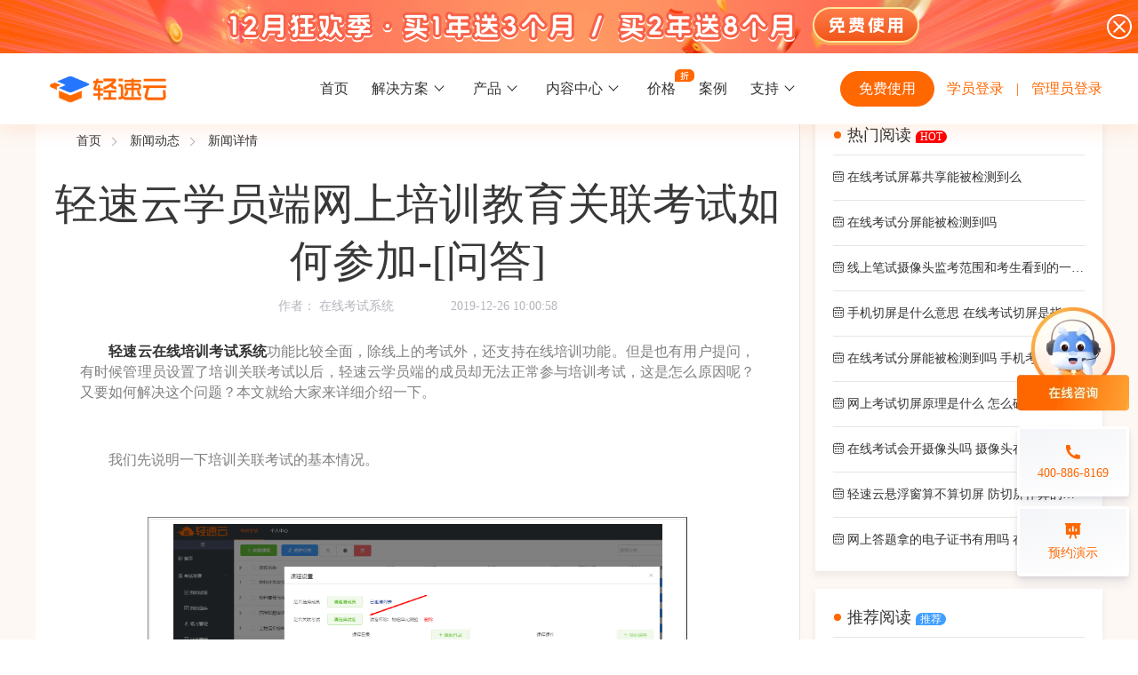

--- FILE ---
content_type: text/html;charset=UTF-8
request_url: http://www.qingsuyun.com/news/452/
body_size: 11762
content:
<!DOCTYPE html>
<html>

<head>
  <meta charset="utf-8" />
  <meta http-equiv="X-UA-Compatible" content="IE=edge">
  <title>轻速云学员端网上培训教育关联考试如何参加-[问答]-轻速云</title>

  <meta name="viewport" content="width=device-width, initial-scale=1">
  
    <script>
        var _hmt = _hmt || [];
        (function() {
            var hm = document.createElement("script");
            hm.src = "https://hm.baidu.com/hm.js?ce8a8589c3d302197eb6e27d9b86f333";
            var s = document.getElementsByTagName("script")[0];
            s.parentNode.insertBefore(hm, s);
        })();
    </script>
    <!-- Google tag (gtag.js) -->
    <script async src="https://www.googletagmanager.com/gtag/js?id=G-6BZNDC4STV"></script>
    <script>
        window.dataLayer = window.dataLayer || [];
        function gtag(){dataLayer.push(arguments);}
        gtag('js', new Date());

        gtag('config', 'G-6BZNDC4STV');
    </script>
    <link rel="shortcut icon" href="/favicon.ico?v=1" type="image/x-icon">
    <link rel="stylesheet" href="/js/swiper.min.css">
    <link rel="stylesheet" type="text/css" media="screen" href="/iconfont/iconfont.css?v=16324819372" />
    <link rel="stylesheet" type="text/css" media="screen" href="/iconfont2/iconfont.css?v=1611911272" />
    <link rel="stylesheet" type="text/css" media="screen" href="/css/main.css?v=16321281123781" />
    <link rel="stylesheet" type="text/css" media="screen" href="/css/public.css?v=16112121132" />
    <link rel="stylesheet" type="text/css" media="screen" href="/css/homepage.css?v=144111384" />

  <link rel="stylesheet" type="text/css" media="screen" href="/css/news.css?v=163221198646937" />
</head>

<body class="public-dark-navigation-top">
  
  <!--  营销  -->
  <div class="marketing">
    <div class="marketing_content">
      <div class="marketing_font"></div>
      <div class="marketing_button" onclick="goLogin()"></div>
      <div class="marketing_close" onclick="closeMarketing()">
      </div>
    </div>
  </div>
  <div class="navigation-top box-shadow">
    <!--    提示-->
    <div id="publicWarning">
      <div class="tips"><i class="iconfont icon-tishi"></i>即将上线，敬请期待</div>
    </div>
    <!--    PC端-->
    <div class="show-computer dark-style">
      <div class="nav-container">
<!--        https://www.qingsuyun.com/-->
        <a href="/" title="轻速云 - 更好的在线考试系统和培训系统云平台">
          <div class="left"></div>
        </a>
        <div class="logo-wxwork">
          <img src="/images/wxWorkLogo.png" width="110" height="20" alt="企业微信服务商">
        </div>
        <div class="nav-center">
          <ul class="navigation-list">
            <li><a href="/">首页</a></li>
            <li>
            <span class="sus-sup">
              <span class="suspension-hover"></span>
              <span class="suspension">解决方案<i class="piece"></i></span>
              <div class="sus-sub sus-sub-tip texd">
                <div class="main-data">
                  <div class="each">
                    <div class="title">场景解决方案</div>
                    <div class="list">
                      <ul>
                        <li class="icon-dark-purple" data-href="/solution/offline-train/">
                          <img src="/images/solutions/icon/ic-xianxiakaoshi.png">
                          <div class="tip">
                            <div>线下考试</div>
                            <div>期中/期末考试、集中培训考试</div>
                          </div>
                        </li>
                        <li class="icon-dark-purple" data-href="/solution/recruit-exam/">
                          <img width="22px" src="/images/solutions/icon/ic-zhaiopingkaoshi.png">
                          <div class="tip">
                            <div>招聘考试</div>
                            <div>在线笔试、大型校招、社招</div>
                          </div>
                        </li>
                        <li class="icon-dark-purple" data-href="/solution/identify-exam/">
                          <img width="22px" src="/images/solutions/icon/ic-renzheng.png">
                          <div class="tip">
                            <div>认证考试</div>
                            <div>岗位认证、职业资格认证、技能考核认证</div>
                          </div>
                        </li>
                        <li class="icon-dark-purple" data-href="/solution/test-exam/">
                          <img width="22px" src="/images/solutions/icon/ic-ceyan.png">
                          <div class="tip">
                            <div>考试测验</div>
                            <div>学生测验、员工考核、培训考试</div>
                          </div>
                        </li>
<!--                        <li class="icon-blue" data-href="/solution/peixunxuexi/">-->
<!--                          <i class="iconfont icon-peixunxuexi1"></i>-->
<!--                          <div class="tip">-->
<!--                            <div>培训学习</div>-->
<!--                            <div>降低培训学习成本、随时随地学习</div>-->
<!--                          </div>-->
<!--                        </li>-->
<!--                        <li class="icon-dark-purple" data-href="/solution/zhishijingsai/">-->
<!--                          <i class="iconfont icon-zhishijingsai"></i>-->
<!--                          <div class="tip">-->
<!--                            <div>知识竞赛</div>-->
<!--                            <div>校内、技能、党政类线上知识竞赛</div>-->
<!--                          </div>-->
<!--                        </li>-->
                      </ul>
                      <ul>
                        <li class="icon-dark-purple" data-href="/solution/entry-train/">
                          <img width="22px" src="/images/solutions/icon/ic-xingyuangong.png">
                          <div class="tip">
                            <div>新员工培训</div>
                            <div>搭建新员工入职培训体系</div>
                          </div>
                        </li>
                        <li class="icon-dark-purple" data-href="/solution/duty-train/">
                          <img width="22px" src="/images/solutions/icon/ic-gagnnwei.png">
                          <div class="tip">
                            <div>岗位培训</div>
                            <div>岗位学习地图、人才培养</div>
                          </div>
                        </li>
                        <li class="icon-dark-purple" data-href="/solution/knowledge-shop/">
                          <img width="22px" src="/images/solutions/icon/ic-zhishidianpu.png">
                          <div class="tip">
                            <div>知识店铺</div>
                            <div>搭建专属知识店铺、实现知识变现</div>
                          </div>
                        </li>
                        <li class="icon-dark-purple" data-href="/solution/brush-exercises/">
                          <img width="22px" src="/images/solutions/icon/ic-shuati.png">
                          <div class="tip">
                            <div>刷题练习</div>
                            <div>题库刷题、每日一练、打卡练习</div>
                          </div>
                        </li>
<!--                        <li class="icon-cyan" data-href="/solution/mianshizhaopin/">-->
<!--                          <i class="iconfont icon-mianshizhaopin"></i>-->
<!--                          <div class="tip">-->
<!--                            <div>面试招聘</div>-->
<!--                            <div>线上考试测评检验应聘者能力素养</div>-->
<!--                          </div>-->
<!--                        </li>-->
                      </ul>
                      <ul>
                        <li class="icon-dark-purple" data-href="/solution/knowledge-competition/">
                          <img width="22px" src="/images/solutions/icon/ic-zhishijingsai.png">
                          <div class="tip">
                            <div>知识竞赛</div>
                            <div>党建活动、安全生产活动、协会竟赛</div>
                          </div>
                        </li>
                        <li class="icon-purple" data-href="/solution/final-exam/">
                          <img width="22px" src="/images/solutions/icon/ic-qimokaoshi.png">
                          <div class="tip">
                            <div>期末考试</div>
                            <div>在线考试考核提高考试管理效率</div>
                          </div>
                        </li>
                        <li class="icon-red" data-href="/solution/net-education/">
                          <img width="22px" src="/images/solutions/icon/ic-wangkejioayu.png">
                          <div class="tip">
                            <div>网课教育</div>
                            <div>直播打卡学习等功能让网课教育更灵活</div>
                          </div>
                        </li>
                        <li class="icon-green" data-href="/solution/enterprise-meeting/">
                          <img width="22px" src="/images/solutions/icon/ic-qiyenianhui.png">
                          <div class="tip">
                            <div>企业年会</div>
                            <div>组织企业年会闯关答题赢红包活动</div>
                          </div>
                        </li>
                      </ul>
                    </div>
                  </div>
                  <div class="each">
                    <div class="title">行业解决方案</div>
                    <div class="list">
                      <ul>
                        <li class="icon-dark-purple" data-href="/solution/school-colleges/">
                          <img width="22px" src="/images/solutions/icon/ic-xuexiao.png">
                          <div class="tip">
                            <div>学校高校</div>
                            <div>大规模在线考试解决方案</div>
                          </div>
                        </li>
                        <li class="icon-dark-purple" data-href="/solution/make-industry/">
                          <img width="22px" src="/images/solutions/icon/ic-zhizao.png">
                          <div class="tip">
                            <div>制造行业</div>
                            <div>员工培训体系解决方案</div>
                          </div>
                        </li>
                        <li class="icon-dark-purple" data-href="/solution/retail-industry/">
                          <img width="22px" src="/images/solutions/icon/ic-lingshou.png">
                          <div class="tip">
                            <div>零售行业</div>
                            <div>岗位人才培养解决方案</div>
                          </div>
                        </li>
                        <li class="icon-dark-purple" data-href="/solution/finance-industry/">
                          <img width="22px" src="/images/solutions/icon/ic-jingrong.png">
                          <div class="tip">
                            <div>金融行业</div>
                            <div>专业技能培训解决方案</div>
                          </div>
                        </li>
                      </ul>
<!--                      <ul>-->
<!--                        <li class="icon-blue" data-href="/solution/jiaoyujigou/">-->
<!--                          <i class="iconfont icon-jiaoyujigou"></i>-->
<!--                          <div class="tip">-->
<!--                            <div>教育机构</div>-->
<!--                            <div>全方位的教育机构行业解决方案 </div>-->
<!--                          </div>-->
<!--                        </li>-->
<!--                        <li class="icon-yellow" data-href="/solution/zhengfubumen/">-->
<!--                          <i class="iconfont icon-zhengfubumen"></i>-->
<!--                          <div class="tip">-->
<!--                            <div>政府部门</div>-->
<!--                            <div>安全稳定的政府单位行业解决方案</div>-->
<!--                          </div>-->
<!--                        </li>-->
<!--                        <li class="icon-dark-purple" data-href="/solution/jianzhujiancai/">-->
<!--                          <i class="iconfont icon-jianzhujiancai"></i>-->
<!--                          <div class="tip">-->
<!--                            <div>建筑建材</div>-->
<!--                            <div>高效学习的建筑建材行业解决方案</div>-->
<!--                          </div>-->
<!--                        </li>-->
<!--                      </ul>-->
<!--                      <ul>-->
<!--                        <li class="icon-red" data-href="/solution/baoxianjinrong/">-->
<!--                          <i class="iconfont icon-baoxianjinrong"></i>-->
<!--                          <div class="tip">-->
<!--                            <div>保险金融</div>-->
<!--                            <div>更智能的保险金融行业解决方案</div>-->
<!--                          </div>-->
<!--                        </li>-->
<!--                        <li class="icon-light-blue" data-href="/solution/canyinxiaoshou/">-->
<!--                          <i class="iconfont icon-canyinxiaoshou"></i>-->
<!--                          <div class="tip">-->
<!--                            <div>餐饮销售</div>-->
<!--                            <div>易于管理的餐饮销售行业解决方案</div>-->
<!--                          </div>-->
<!--                        </li>-->
<!--                        <li class="icon-green" data-href="/solution/yiyaoyiliao/">-->
<!--                          <i class="iconfont icon-yiyaoyiliao"></i>-->
<!--                          <div class="tip">-->
<!--                            <div>医药医疗</div>-->
<!--                            <div>更多样化的医药医疗行业解决方案</div>-->
<!--                          </div>-->
<!--                        </li>-->
<!--                      </ul>-->
                    </div>
                  </div>
                </div>
              </div>
            </span>
            </li>
            <li>
            <span class="sus-sup">
              <span class="suspension-hover"></span>
              <span class="suspension">产品<i class="piece"></i></span>
              <div class="sus-sub">
                <div class="main-data">
                  <div class="each">
                    <div class="title">在线考试</div>
                    <div class="list">
                      <ul>
                        <li class="icon-pink" data-href="/examination/"><i class="iconfont icon-zaixiankaoshixitong"></i>在线考试系统</li>
                        <li class="icon-yellow" data-href="/cheat/"><i class="iconfont icon-zhinengfangzuobi"></i>智能防作弊</li>
                        <li class="icon-red" data-href="/invigilate/"><i class="iconfont icon-zhinengjiankaozhongxin"></i>智能监考中心</li>
                        <li class="icon-green" data-href="/markpaper/"><i class="iconfont icon-yuejuanzhongxin"></i>阅卷中心</li>
                        <li class="icon-purple" data-href="/admission/"><i class="iconfont icon-zhunkaozhengguanli"></i>准考证管理</li>
                        <li class="icon-dark-purple" data-href="/certificate/"><i class="iconfont icon-dianzizhengshu"></i>电子证书</li>
                        <li class="icon-light-blue" data-href="/depot/"><i class="iconfont icon-tikuxitong"></i>题库系统</li>
                        <li class="icon-cyan" data-href="/statistics/"><i class="iconfont icon-tongjifenxi"></i>统计分析</li>
                    </ul>
                    <ul>
                      <!--                      <li class="icon-pink"><i class="iconfont icon-suitangjiance"></i>随堂检测</li>-->
<!--                      <li class="icon-light-blue"><i class="iconfont icon-yingjianzhichi"></i>硬件支持</li>-->
                    </ul>
                    </div>
                  </div>
                  <div class="each">
                    <div class="title">线上培训</div>
                    <div class="list">
                      <ul>
                      <li class="icon-cyan" data-href="/train/"><i class="iconfont icon-zaixianpeixunxitong"></i>在线培训系统</li>
                      <li class="icon-blue" data-href="/map/"><i class="iconfont icon-xuexiditu"></i>学习地图</li>
<!--                      <li class="icon-red"><i class="iconfont icon-xianshangzhibo"></i>线上直播</li>-->
                      <li class="icon-purple" data-href="/knowledge/"><i class="iconfont icon-zhishifufei"></i>知识付费</li>
                      <li class="icon-dark-purple" data-href="/interaction/"><i class="iconfont icon-hudongshequ"></i>互动社区</li>
                      <!-- <li class="icon-green"><i class="iconfont icon-kechengshangcheng"></i>课程商城</li> -->
                    </ul>
                    </div>
                  </div>
                  <div class="each">
                    <div class="title">线下培训</div>
                    <div class="list">
                      <ul>
                      <li class="icon-purple" data-href="/offline/"><i class="iconfont icon-xianxiapeixunban"></i>线下培训班</li>
                      <li class="icon-pink" data-href="/enroll/"><i class="iconfont icon-baomingguanli"></i>报名管理系统</li>
                      <li class="icon-yellow" data-href="/punctual/"><i class="iconfont icon-qiandaoguanli"></i>签到系统</li>
                      <li class="icon-red" data-href="/questionnaire/"><i class="iconfont icon-wenjuanxitong"></i>问卷系统</li>
                    </ul>
                    </div>
                  </div>
                  <div class="each">
                    <div class="title">更多功能</div>
                    <div class="list">
                      <ul>
                        <li class="icon-dark-purple" data-href="/interest/"><i class="iconfont icon-quweihuaPKdati"></i>趣味化PK答题</li>
                        <li class="icon-green" data-href="/interact/"><i class="iconfont icon-hudongdati"></i>互动答题</li>
                        <li class="icon-pink" data-href="/integral/"><i class="iconfont icon-jifenshangcheng"></i>积分商城</li>
<!--                      <li class="icon-light-blue"><i class="iconfont icon-huodongguanli"></i>活动管理</li>-->

                        <li class="icon-blue" data-href="/individualization/"><i class="iconfont icon-gexinghuashezhi"></i>个性化设置</li>
                        <li class="icon-blue" data-href="/daily/"><i class="iconfont icon-meiriyilian"></i>每日一练</li>
                        <li class="icon-red" data-href="/learning/"><i class="iconfont icon-dakaxuexi"></i>打卡学习</li>
                        <li class="icon-green" data-href="/practice/"><i class="iconfont icon-lianxiceping"></i>练习测评</li>
                        <li class="icon-orange" data-href="/answer/"><i class="iconfont icon-zaixiandatixitong"></i>在线答题系统</li>
                    </ul>
                    </div>
                  </div>
                  <div class="each">
                    <div class="title">第三方平台</div>
                    <div class="list">
                      <ul>
                      <li class="icon-blue" data-href="/enterprise/"><i class="iconfont icon-qiyeweixin"></i>企业微信</li>
                      <li class="icon-light-blue" data-href="/ding-talk/"><i class="iconfont icon-dingding"></i>钉钉</li>
                      <li class="icon-green" data-href="/future-talk/"><i class="iconfont icon-feishu1"></i>飞书</li>
                    </ul>
                    </div>
                  </div>
                </div>
              </div>
            </span>
            </li>
            <li>
            <span class="sus-sup matter-center">
              <span class="suspension-hover"></span>
              <span class="suspension">内容中心<i class="piece"></i></span>
              <div class="sus-sub substance-center">
                <div class="main-data">
                  <div class="each">
                    <div class="list">
                      <ul>
                        <li class="col1" data-href="/course-list/">
                          <div class="tip">
                            <div class="tip-top">课程商城</div>
                            <div class="tip-bottom">精选优课助力学习</div>
                          </div>
                        </li>
                      </ul>
                      <!--                      <ul>-->
                      <!--                        <li class="col2" data-href="/teacher-list/">-->
                      <!--                          <div class="tip">-->
                      <!--                            <div class="tip-top">讲师中心</div>-->
                      <!--                            <div class="tip-bottom">各类名师专项指导</div>-->
                      <!--                          </div>-->
                      <!--                        </li>-->
                      <!--                      </ul>-->
                      <ul>
                        <li class="col3" data-href="/lib/">
                          <div class="tip">
                            <div class="tip-top">题库中心</div>
                            <div class="tip-bottom">千道好题供您挑选</div>
                          </div>
                        </li>
                      </ul>
                    </div>
                  </div>
                </div>
              </div>
            </span>
            </li>
            <li>
              <a href="/price/">价格</a>
              <div class="discount_icon"></div>
            </li>
            <li><a href="/primecase/">案例</a></li>
            <li>
            <span class="sus-sup">
              <span class="suspension-hover"></span>
              <span class="suspension">支持<i class="piece"></i></span>
              <div class="sus-sub sus-sub-tip sus-sub-tip2">
                <div class="main-data">
                  <div class="each">
                    <div class="title">支持</div>
                    <div class="list">
                      <ul>
                      <li class="icon-blue" data-href="/news/">
                        <i class="iconfont icon-xinwendongtai1"></i>
                        <div class="tip">
                          <div>新闻动态</div>
                          <div>了解轻速云培训考试系统新闻资讯和公司动态</div>
                        </div>
                      </li>
                      <li class="icon-cyan" data-href="https://www.qingsuyun.com/docs/" data-blank="blank">
                        <i class="iconfont icon-bangzhu"></i>
                        <div class="tip">
                          <div>帮助中心</div>
                          <div>全面了解轻速云的使用方法和技巧</div>
                        </div>
                      </li>
                    </ul>
                    <ul>
                      <li class="icon-red" data-href="https://www.qingsuyun.com/docs/help/" data-blank="blank">
                        <i class="iconfont icon-kuaisurumen"></i>
                        <div class="tip">
                          <div>快速入门</div>
                          <div>快速掌握轻速云组织培训考试的流程</div>
                        </div>
                      </li>
                      <li class="icon-dark-purple" data-href="/serious-exam/">
                        <i class="iconfont iconfont2 icon-ic-kehuduan"></i>
                        <div class="tip">
                          <div>考试客户端下载</div>
                          <div>下载严肃考试专用客户端</div>
                        </div>
                      </li>
                    </ul>
                    <ul>
                      <li class="icon-dark-purple" data-href="https://www.qingsuyun.com/docs/other/administrator.html" data-blank="blank">
                        <i class="iconfont iconfont2 icon-changjianwenti"></i>
                        <div class="tip">
                          <div>常见问题</div>
                          <div>一些用户常见的使用问题</div>
                        </div>
                      </li>
                      <li class="icon-purple" data-href="/aboutus/">
                        <i class="iconfont icon-guanyuwomen1"></i>
                        <div class="tip">
                          <div>关于我们</div>
                          <div>轻速云科技简介、核心价值观和发展历程</div>
                        </div>
                      </li>
                    </ul>
                    <ul>
                      <li class="icon-orange" data-href="https://www.qingsuyun.com/docs/api/" data-blank="blank">
                        <i class="iconfont icon-kaifangpingtai"></i>
                        <div class="tip">
                          <div>开放平台</div>
                          <div>开放平台接口API调用文档说明</div>
                        </div>
                      </li>
                    </ul>
                    </div>
                  </div>
                </div>
              </div>
            </span>
            </li>
          </ul>
        </div>
        <div class="right">
          <a class="button button-normal" href="https://www.qingsuyun.com/site/regist" target="_blank" rel="nofollow">免费使用</a>
          <a class="login login-pc" href="https://www.qingsuyun.com/h5/p/login" target="_blank" rel="nofollow">学员登录</a>
          <span class="split">|</span>
          <a class="login login-pc" href="https://www.qingsuyun.com/site/login" target="_blank" rel="nofollow">管理员登录</a>
<!--          <span class="login login-pc">-->
<!--            登录-->
<!--            <div class="login-popover">-->
<!--              <a href="https://www.qingsuyun.com/site/login" target="_blank" rel="nofollow">我是管理员</a>-->
<!--              <a href="https://www.qingsuyun.com/h5/p/login" target="_blank" rel="nofollow">我是学员</a>-->
<!--            </div>-->
<!--          </span>-->
        </div>
      </div>
    </div>
    <!--    移动端-->
    <div class="show-mobile">
      <div class="mobile-logo">
        <a href="/" title="轻速云 - 更好的在线考试系统和培训系统云平台">
          <img class="logo-pic" src="/images/logo.png" alt="LOGO">
        </a>
        <div class="logo-wxwork-mobile">
          <img src="/images/wxWorkLogo.png" width="110" height="20" alt="企业微信服务商">
        </div>
      </div>
      <!--      展开导航按钮-->
      <div id="openWindow" onclick="showWindow(1)">
        <i class="iconfont icon-nav"></i>
      </div>
      <!--      关闭按钮-->
      <div id="closeWindow" onclick="showWindow(2)">
        <i class="iconfont icon-Close"></i>
      </div>
      <a class="login" onclick="openLoginDialog()" target="_blank" rel="nofollow">登录</a>


      <!--   登录注册弹窗   -->
      <div class="login-dialog">
        <div class="login-wrapper">
          <div class="login-title">请选择操作</div>
          <div class="login-content">
            <a class="login-module" onclick="studentLogin()" href="https://www.qingsuyun.com/h5/p/login" target="_blank" rel="nofollow">
              <img class="login-module-img" src="/images/png-xueyuan-login.png" alt="学员登录">
              <div>学员登录</div>
            </a>
            <a class="login-module" onclick="toRegistPage()" target="_blank" rel="nofollow">
              <img class="login-module-img" src="/images/png-guali-register.png" alt="管理员注册">
              <div>管理员注册</div>
            </a>
          </div>
        </div>
      </div>

      <!--      导航窗口-->
      <div id="navigationWindow">
        <div class="navigation-list">
          <a href="/" class="through">首页</a>
          <div class="secondary">
            <div class="title" onclick="subordinate(this)">
              解决方案
              <i class="iconfont icon-zuo"></i>
            </div>
            <div class="child">
              <div class="gray">场景解决方案</div>
              <div class="menu">
<!--                <a href="/solution/peixunxuexi/">培训学习</a>-->
<!--                <a href="/solution/zhishijingsai/">知识竞赛</a>-->
<!--                <a href="/solution/mianshizhaopin/">面试招聘</a>-->
                <a href="/solution/offline-train/">线下考试</a>
                <a href="/solution/recruit-exam/">招聘考试</a>
                <a href="/solution/identify-exam/">认证考试</a>
                <a href="/solution/test-exam/">考试测验</a>
                <a href="/solution/entry-train/">新员工培训</a>
                <a href="/solution/duty-train/">岗位培训</a>
                <a href="/solution/knowledge-shop/">知识店铺</a>
                <a href="/solution/brush-exercises/">刷题练习</a>
                <a href="/solution/knowledge-competition/">知识竞赛</a>
                <a href="/solution/final-exam/">期末考试</a>
                <a href="/solution/net-education/">网课教育</a>
                <a href="/solution/enterprise-meeting/">企业年会</a>
              </div>
              <div class="gray">行业解决方案</div>
              <div class="menu">
<!--                <a href="/solution/jiaoyujigou/">教育机构</a>-->
<!--                <a href="/solution/baoxianjinrong/">保险金融</a>-->
<!--                <a href="/solution/zhengfubumen/">政府部门</a>-->
<!--                <a href="/solution/canyinxiaoshou/">餐饮销售</a>-->
<!--                <a href="/solution/jianzhujiancai/">建筑建材</a>-->
<!--                <a href="/solution/yiyaoyiliao/">医药医疗</a>-->
                <a href="/solution/school-colleges/">学校高校</a>
                <a href="/solution/make-industry/">制造行业</a>
                <a href="/solution/retail-industry/">零售行业</a>
                <a href="/solution/finance-industry/">金融行业</a>
              </div>
            </div>
          </div>
          <div class="secondary">
            <div class="title" onclick="subordinate(this)">
              产品
              <i class="iconfont icon-zuo"></i>
            </div>
            <div class="child">
              <div class="gray">在线考试</div>
              <div class="menu">
                <a href="/examination/">在线考试系统</a>
                <a href="/cheat/">智能防作弊</a>
                <a href="/invigilate/">智能监考中心</a>
                <a href="/markpaper/">阅卷中心</a>
                <a href="/admission/">准考证管理</a>
                <a href="/certificate/">电子证书</a>
                <a href="/depot/">题库系统</a>
                <a href="/statistics/">统计分析</a>
              </div>
              <div class="gray">线上培训</div>
              <div class="menu">
                <a href="/train/">在线培训系统</a>
                <a href="/map/">学习地图</a>
                <a href="/knowledge/">知识付费</a>
                <a href="/interaction/">互动社区</a>
              </div>
              <div class="gray">线下培训</div>
              <div class="menu">
                <a href="/offline/">线下培训班</a>
                <a href="/enroll/">报名管理系统</a>
                <a href="/punctual/">签到系统</a>
                <a href="/questionnaire/">问卷系统</a>
              </div>
              <div class="gray">更多功能</div>
              <div class="menu">
                <a href="/interest/">趣味化PK答题</a>
                <a href="/interact/">互动答题</a>
                <a href="/integral/">积分商城</a>
                <a href="/individualization/">个性化设置</a>
                <a href="/daily/">每日一练</a>
                <a href="/learning/">打卡学习</a>
                <a href="/practice/">练习测评</a>
                <a href="/answer/">在线答题系统</a>
              </div>
              <div class="gray">第三方平台</div>
              <div class="menu">
                <a href="/enterprise/">企业微信</a>
                <a href="/ding-talk/">钉钉</a>
                <a href="/future-talk/">飞书</a>
              </div>
            </div>
          </div>
          <a href="/lib/" class="through">题库</a>
          <a href="/price/" class="through">价格</a>
          <a href="/primecase/" class="through">案例</a>
          <div class="secondary">
            <div class="title" onclick="subordinate(this)">支持<i class="iconfont icon-zuo"></i></div>
            <div class="child">
              <div class="menu">
                <a href="/news/">新闻动态</a>
                <a href="https://www.qingsuyun.com/docs/" target="_blank" rel="nofollow">帮助中心</a>
                <a href="/aboutus/">关于我们</a>
                <a href="https://www.qingsuyun.com/docs/help/" target="_blank" rel="nofollow">快速入门</a>
                <a href="https://www.qingsuyun.com/docs/other/administrator.html" target="_blank" rel="nofollow">常见问题</a>
                <a href="https://www.qingsuyun.com/docs/api/" target="_blank" rel="nofollow">开放平台</a>
              </div>
            </div>
          </div>
        </div>
      </div>
    </div>
  </div>


  <main class="show-computer">
    <div class="news_detail_body clearfix">
      <!--      左侧-->
      <div class="mainleft">
        <div class="bread-crumb">
          <a href="https://www.qingsuyun.com/">首页</a><a href="/news/">新闻动态</a><span>新闻详情</span>
        </div>
        <div class="news_banner">
          <h1 class="news_banner_title">轻速云学员端网上培训教育关联考试如何参加-[问答]</h1>
          <div class="news_banner_info">
            <span>作者：</span>
            <a href="https://www.qingsuyun.com/" class="news_banner_author">在线考试系统</a>
            <span class="news_banner_created_time">2019-12-26 10:00:58</span>
          </div>
        </div>
        <div class="news_detail">
          <div class="news_middle">
            <div class="news_d rich-text"><p>　　<a href="https://www.qingsuyun.com/"><strong>轻速云在线培训考试系统</strong></a>功能比较全面，除线上的考试外，还支持在线培训功能。但是也有用户提问，有时候管理员设置了培训关联考试以后，轻速云学员端的成员却无法正常参与培训考试，这是怎么原因呢？又要如何解决这个问题？本文就给大家来详细介绍一下。</p>

<p>&nbsp;</p>

<p>　　我们先说明一下培训关联考试的基本情况。</p>

<p>&nbsp;</p>

<table align="center" border="1" cellpadding="1" cellspacing="1" style="width:80%">
	<tbody>
		<tr>
			<td>
			<p style="text-align:center"><a href="https://qsy-1256083940.cos.ap-shanghai.myqcloud.com/0plat/news/20191226/ed374c3d9f204f73a388911dfafdf3b2.png" target="_blank"><img alt="" height="305" src="https://qsy-1256083940.cos.ap-shanghai.myqcloud.com/0plat/news/20191226/ed374c3d9f204f73a388911dfafdf3b2.png" width="550" /></a></p>
			</td>
		</tr>
		<tr>
			<td style="text-align:center">
			<p>关联考试试卷</p>

			<p>（点击图片查看大图）</p>
			</td>
		</tr>
	</tbody>
</table>

<p>&nbsp;</p>

<p>　　当管理员开启了关联考试后，受邀参加培训和考试的能够在个人后台查看到考试信息。从轻速云学员端&ldquo;我的考试&rdquo;页面中，可以查看到关联考试信息，但是培训关联考试是不能从这里进入的，需要从对应的培训课程中进入。</p>

<p>&nbsp;</p>

<p>　　通过&ldquo;课程学习&rdquo;页面，找到已经开放了关联考试的课程，进入其详情页面后可以发现一个&ldquo;进入考试&rdquo;的按钮，点击即可进入培训课程关联的考试了。</p>

<p>&nbsp;</p>

<table align="center" border="1" cellpadding="1" cellspacing="1" style="width:80%">
	<tbody>
		<tr>
			<td>
			<p style="text-align:center"><a href="https://qsy-1256083940.cos.ap-shanghai.myqcloud.com/0plat/news/20191226/bce98c91421843878c6c4e49d1cb14c6.png" target="_blank"><img alt="" height="186" src="https://qsy-1256083940.cos.ap-shanghai.myqcloud.com/0plat/news/20191226/bce98c91421843878c6c4e49d1cb14c6.png" width="550" /></a></p>
			</td>
		</tr>
		<tr>
			<td style="text-align:center">
			<p>参与关联考试</p>

			<p>（点击图片查看大图）</p>
			</td>
		</tr>
	</tbody>
</table>

<p>&nbsp;</p>

<p>　　但需要注意的是，参加培训课程关联考试有一个先决条件，即学员已经顺利完成在线培训课程，如果未完成的话，是不能够参加考试的。</p>

<p>&nbsp;</p>

<p>　　在线培训课程完成的标准是该课程所有目录的学习进度均达到100%，也就是每个目录的学习时间超过管理员的预设值即可。</p>

<p>&nbsp;</p>

<p>　　当学员满足培训关联考试后，即可正常参加考试。考试流程与普通考试完全一致。</p>
</div>
            <div class="news_tags">
              标签：
              <span class="news_tag_item">考试系统</span>
            </div>
            <div class="news_prev_and_next clearfix">
              <a class="news_prev_nav clearfix" href="/news/453/">
                <div class="news_nav_label">上一篇</div>
                <div class="news_nav_content">轻速云在线培训防作弊怎么使用</div>
              </a>
              
              <a class="news_next_nav clearfix" href="/news/451/">
                <div class="news_nav_label">下一篇</div>
                <div class="news_nav_content">在线考试如何防止作弊 怎么判定作弊呢</div>
              </a>
              
            </div>
          </div>
          <!--          推荐文章-->
          <div class="news_detail_recommand_list">
            <div class="news_detail_recommand_list__header">推荐文章</div>
            <div>
              <a class="news_detail_recommand_list__item" href="/news/28/">在线考试软件哪个好 一般价格是多少</a>
            </div>
            <div>
              <a class="news_detail_recommand_list__item" href="/news/46/">网上考试如何复制题目 答题区无法复制粘贴怎么回事</a>
            </div>
            <div>
              <a class="news_detail_recommand_list__item" href="/news/53/">轻速云在线考试系统教程详解4——试卷设置</a>
            </div>
            <div>
              <a class="news_detail_recommand_list__item" href="/news/55/">轻速云在线考试系统学员登录入口在哪</a>
            </div>
            <div>
              <a class="news_detail_recommand_list__item" href="/news/61/">轻速云在线考试系统子管理员权限分配细节</a>
            </div>
          </div>

        </div>
      </div>
      <!--      右侧-->
      <div class="mainright">
        <!--        热门阅读-->
        <div class="mainright_block">
          <div class="block_header">热门阅读 <span class="header__tag hot_tag">HOT</span> </div>
          <div class="block__list">
            <div class="block__list_item ellipsis">
              <a href="/news/985/" target="_blank">
                <i class="iconfont icon-riqiqishu"></i>
                <span>在线考试屏幕共享能被检测到么</span>
              </a>
            </div>
            <div class="block__list_item ellipsis">
              <a href="/news/984/" target="_blank">
                <i class="iconfont icon-riqiqishu"></i>
                <span>在线考试分屏能被检测到吗</span>
              </a>
            </div>
            <div class="block__list_item ellipsis">
              <a href="/news/1200/" target="_blank">
                <i class="iconfont icon-riqiqishu"></i>
                <span>线上笔试摄像头监考范围和考生看到的一样吗</span>
              </a>
            </div>
            <div class="block__list_item ellipsis">
              <a href="/news/713/" target="_blank">
                <i class="iconfont icon-riqiqishu"></i>
                <span>手机切屏是什么意思 在线考试切屏是指哪些动作</span>
              </a>
            </div>
            <div class="block__list_item ellipsis">
              <a href="/news/672/" target="_blank">
                <i class="iconfont icon-riqiqishu"></i>
                <span>在线考试分屏能被检测到吗 手机考试分屏算不算作弊</span>
              </a>
            </div>
            <div class="block__list_item ellipsis">
              <a href="/news/747/" target="_blank">
                <i class="iconfont icon-riqiqishu"></i>
                <span>网上考试切屏原理是什么 怎么破解切屏作弊</span>
              </a>
            </div>
            <div class="block__list_item ellipsis">
              <a href="/news/733/" target="_blank">
                <i class="iconfont icon-riqiqishu"></i>
                <span>在线考试会开摄像头吗 摄像头在网上考试过程中有什么作用</span>
              </a>
            </div>
            <div class="block__list_item ellipsis">
              <a href="/news/1176/" target="_blank">
                <i class="iconfont icon-riqiqishu"></i>
                <span>轻速云悬浮窗算不算切屏 防切屏作弊的触发条件是什么</span>
              </a>
            </div>
            <div class="block__list_item ellipsis">
              <a href="/news/736/" target="_blank">
                <i class="iconfont icon-riqiqishu"></i>
                <span>网上答题拿的电子证书有用吗 在线考试证书价值有多大</span>
              </a>
            </div>
          </div>
        </div>

        <!--          推荐阅读-->
        <div class="mainright_block">
          <div class="block_header">推荐阅读 <span class="header__tag recommand_tag">推荐</span> </div>
          <div class="block__list">
            <div class="block__list_item ellipsis">
              <a href="/news/2/" target="_blank">
                <i class="iconfont icon-riqiqishu"></i>
                <span>轻速云在线考试系统v5.1.0版本更新内容</span>
              </a>
            </div>
            <div class="block__list_item ellipsis">
              <a href="/news/3/" target="_blank">
                <i class="iconfont icon-riqiqishu"></i>
                <span>拒绝考试借口的终结者</span>
              </a>
            </div>
            <div class="block__list_item ellipsis">
              <a href="/news/4/" target="_blank">
                <i class="iconfont icon-riqiqishu"></i>
                <span>v5.2.0版本在线考试系统更新内容</span>
              </a>
            </div>
            <div class="block__list_item ellipsis">
              <a href="/news/5/" target="_blank">
                <i class="iconfont icon-riqiqishu"></i>
                <span>智慧考试综合解决方案之—党建考试解决方案</span>
              </a>
            </div>
            <div class="block__list_item ellipsis">
              <a href="/news/6/" target="_blank">
                <i class="iconfont icon-riqiqishu"></i>
                <span>智慧考试综合解决方案之——企业内部学习解决方案</span>
              </a>
            </div>
            <div class="block__list_item ellipsis">
              <a href="/news/7/" target="_blank">
                <i class="iconfont icon-riqiqishu"></i>
                <span>云南省第九届大学生“中华优秀文化”知识竞赛圆满落幕！</span>
              </a>
            </div>
            <div class="block__list_item ellipsis">
              <a href="/news/8/" target="_blank">
                <i class="iconfont icon-riqiqishu"></i>
                <span>你好，我是轻速云！</span>
              </a>
            </div>
            <div class="block__list_item ellipsis">
              <a href="/news/9/" target="_blank">
                <i class="iconfont icon-riqiqishu"></i>
                <span>轻速云考试平台怎么导入题库</span>
              </a>
            </div>
            <div class="block__list_item ellipsis">
              <a href="/news/10/" target="_blank">
                <i class="iconfont icon-riqiqishu"></i>
                <span>轻速云是什么？saas模式下的超好用在线考试系统！</span>
              </a>
            </div>
            <div class="block__list_item ellipsis">
              <a href="/news/11/" target="_blank">
                <i class="iconfont icon-riqiqishu"></i>
                <span>如何搭建网上在线考试系统平台？网上答题题库系统创建办法</span>
              </a>
            </div>
          </div>
        </div>

        <!--            热门标签-->
        <div class="mainright_block">
          <div class="block_header">热门标签 </div>
          <div class="block__tag_list type_tag">
            <a class="block__tag_list_item" href="/news/1/1/">考试系统</a><a class="block__tag_list_item" href="/news/1/2/">考试软件</a><a class="block__tag_list_item" href="/news/1/3/">考试平台</a><a class="block__tag_list_item" href="/news/1/4/">考试系统平台</a><a class="block__tag_list_item" href="/news/1/5/">考试培训系统</a><a class="block__tag_list_item" href="/news/1/6/">考试软件系统</a><a class="block__tag_list_item" href="/news/1/7/">在线考试系统</a><a class="block__tag_list_item" href="/news/1/8/">在线答题系统</a><a class="block__tag_list_item" href="/news/1/9/">企业培训系统</a><a class="block__tag_list_item" href="/news/1/10/">免费考试系统</a><a class="block__tag_list_item" href="/news/1/11/">知识竞赛软件</a>
            <div class="dummy_item"></div>
          </div>
        </div>

        <!--    分类目录-->
        <div class="mainright_block">
          <div class="block_header">分类目录 </div>
          <div class="block__tag_list type_classify">
            <a class="block__tag_list_item" href="/news/2/1/">新闻动态</a><a class="block__tag_list_item" href="/news/2/2/">产品问题</a><a class="block__tag_list_item" href="/news/2/3/">使用教程</a><a class="block__tag_list_item" href="/news/2/4/">管理员操作</a><a class="block__tag_list_item" href="/news/2/5/">知识百科</a><a class="block__tag_list_item" href="/news/2/6/">成功案例</a><a class="block__tag_list_item" href="/news/2/7/">考试学员管理</a>
            <div class="dummy_item"></div>
          </div>
        </div>

      </div>

    </div>

  </main>

  <div class="show-mobile">
    <div class="mobile-news-detail">
      <div class="content">
        <div class="title">轻速云学员端网上培训教育关联考试如何参加-[问答]</div>
        <div class="time">2019-12-26 10:00:58</div>
        <div class="text"><p>　　<a href="https://www.qingsuyun.com/"><strong>轻速云在线培训考试系统</strong></a>功能比较全面，除线上的考试外，还支持在线培训功能。但是也有用户提问，有时候管理员设置了培训关联考试以后，轻速云学员端的成员却无法正常参与培训考试，这是怎么原因呢？又要如何解决这个问题？本文就给大家来详细介绍一下。</p>

<p>&nbsp;</p>

<p>　　我们先说明一下培训关联考试的基本情况。</p>

<p>&nbsp;</p>

<table align="center" border="1" cellpadding="1" cellspacing="1" style="width:80%">
	<tbody>
		<tr>
			<td>
			<p style="text-align:center"><a href="https://qsy-1256083940.cos.ap-shanghai.myqcloud.com/0plat/news/20191226/ed374c3d9f204f73a388911dfafdf3b2.png" target="_blank"><img alt="" height="305" src="https://qsy-1256083940.cos.ap-shanghai.myqcloud.com/0plat/news/20191226/ed374c3d9f204f73a388911dfafdf3b2.png" width="550" /></a></p>
			</td>
		</tr>
		<tr>
			<td style="text-align:center">
			<p>关联考试试卷</p>

			<p>（点击图片查看大图）</p>
			</td>
		</tr>
	</tbody>
</table>

<p>&nbsp;</p>

<p>　　当管理员开启了关联考试后，受邀参加培训和考试的能够在个人后台查看到考试信息。从轻速云学员端&ldquo;我的考试&rdquo;页面中，可以查看到关联考试信息，但是培训关联考试是不能从这里进入的，需要从对应的培训课程中进入。</p>

<p>&nbsp;</p>

<p>　　通过&ldquo;课程学习&rdquo;页面，找到已经开放了关联考试的课程，进入其详情页面后可以发现一个&ldquo;进入考试&rdquo;的按钮，点击即可进入培训课程关联的考试了。</p>

<p>&nbsp;</p>

<table align="center" border="1" cellpadding="1" cellspacing="1" style="width:80%">
	<tbody>
		<tr>
			<td>
			<p style="text-align:center"><a href="https://qsy-1256083940.cos.ap-shanghai.myqcloud.com/0plat/news/20191226/bce98c91421843878c6c4e49d1cb14c6.png" target="_blank"><img alt="" height="186" src="https://qsy-1256083940.cos.ap-shanghai.myqcloud.com/0plat/news/20191226/bce98c91421843878c6c4e49d1cb14c6.png" width="550" /></a></p>
			</td>
		</tr>
		<tr>
			<td style="text-align:center">
			<p>参与关联考试</p>

			<p>（点击图片查看大图）</p>
			</td>
		</tr>
	</tbody>
</table>

<p>&nbsp;</p>

<p>　　但需要注意的是，参加培训课程关联考试有一个先决条件，即学员已经顺利完成在线培训课程，如果未完成的话，是不能够参加考试的。</p>

<p>&nbsp;</p>

<p>　　在线培训课程完成的标准是该课程所有目录的学习进度均达到100%，也就是每个目录的学习时间超过管理员的预设值即可。</p>

<p>&nbsp;</p>

<p>　　当学员满足培训关联考试后，即可正常参加考试。考试流程与普通考试完全一致。</p>
</div>
      </div>
      <div class="tags">
        标签：<span class="tag">考试系统</span>
      </div>
      <div class="recommend">
        <div class="title">推荐文章</div>
        <div class="list">
          <a class="item" href="/news/28/">
            <span>1</span>、
            <span>在线考试软件哪个好 一般价格是多少</span>
          </a>
        </div>
        <div class="list">
          <a class="item" href="/news/46/">
            <span>2</span>、
            <span>网上考试如何复制题目 答题区无法复制粘贴怎么回事</span>
          </a>
        </div>
        <div class="list">
          <a class="item" href="/news/53/">
            <span>3</span>、
            <span>轻速云在线考试系统教程详解4——试卷设置</span>
          </a>
        </div>
        <div class="list">
          <a class="item" href="/news/55/">
            <span>4</span>、
            <span>轻速云在线考试系统学员登录入口在哪</span>
          </a>
        </div>
        <div class="list">
          <a class="item" href="/news/61/">
            <span>5</span>、
            <span>轻速云在线考试系统子管理员权限分配细节</span>
          </a>
        </div>
      </div>
      <div class="action">
        <a href="/news/453/">上一篇</a>
<!--        <a th:if="${previous.id ==0}">上一篇</a>-->
        <a href="/news/451/">下一篇</a>
<!--        <a th:if="${next.id ==0}">下一篇</a>-->
      </div>
    </div>
  </div>

  
  <!--  众多企事业单位的信赖之选-->
  <div class="bot-case">
    <div class="public-head">
      <div class="public-title-no-extra">众多企事业单位的信赖之选</div>
      <div class="public-tips">36万+企事业单位的共同选择</div>
    </div>
    <div class="case-content show-computer">
      <div class="case-mask"></div>
      <div class="case-container">
        <div class="case-item case1"></div>
        <div class="case-item case2"></div>
        <div class="case-item case3"></div>
        <div class="case-item case4"></div>
      </div>
    </div>
    <div class="case-bottom show-computer">
      <div class="public-action" onclick="onlineContact()">查看更多合作案例</div>
    </div>
    <img class="case-content show-mobile public-gradual" src="/images/homepage/case.png" alt="众多企事业单位的信赖之选">
  </div>
  <div class="bot-guide">
    <div class="bot-guide-title">开始使用轻速云组织培训考试</div>
    <div class="bot-guide-tip">四步组织一场考试答题，一键搭建企业培训平台</div>
    <div class="bot-guide-action">
      <input class="show-computer" id="carryParameters2" placeholder="请输入您的手机号" type="text" />
      <a class="show-computer" href="javascript:void(0);" onclick="toRegistPage('carryParameters2')">免费使用</a>
      <a class="show-mobile" href="https://www.qingsuyun.com/site/m/regist/" rel="nofollow" target="_blank">免费使用</a>
      <a href="javascript:void(0);" onclick="openDialogReservation()">预约演示</a>
    </div>
  </div>

  <!--  PC端底部-->
  <div class="show-computer bot-pc">
    <div class="container">
      <!--    二维码-->
      <div class="qr-code">
<!--        <img src="/images/bottom_icon_phone.png" alt="客服热线" width="42" height="42">-->
        <div class="tit">咨询热线</div>
        <div class="tel">400-886-8169</div>
        <div class="day">周一到周日 8:00-22:00</div>
        <div class="link">
          <img src="/images/bottom_icon_service.png" alt="在线客服" width="42" height="42">
          <div class="action" onclick="onlineContact()">
              <div>在线客服</div>
              <div>点击咨询</div>
          </div>
        </div>
      </div>
      <!--      功能列表-->
      <div class="menu-list">
        <!--      产品-->
        <ul>
          <li>产品</li>
          <li><a rel="nofollow" href="/examination/">在线考试系统</a></li>
          <li><a rel="nofollow" href="/train/">在线培训系统</a></li>
          <li><a rel="nofollow" href="/answer/">在线答题系统</a></li>
          <li><a rel="nofollow" href="/offline/">线下培训班</a></li>
<!--          <li><a rel="nofollow" href="javascript:;">趣味化PK答题</a></li>-->
<!--          <li><a rel="nofollow" href="javascript:;">互动答题</a></li>-->
<!--          <li><a rel="nofollow" href="javascript:;">积分商城</a></li>-->
<!--          <li><a rel="nofollow" href="javascript:;">活动管理</a></li>-->
        </ul>
        <!--      场景解决方案-->
        <ul>
          <li>场景解决方案</li>
          <li><a href="/solution/peixunxuexi/" target="_blank">培训学习</a></li>
          <li><a href="/solution/net-education/" target="_blank">网课教育</a></li>
          <li><a href="/solution/final-exam/" target="_blank">期末考试</a></li>
          <li><a href="/solution/enterprise-meeting/" target="_blank">企业年会</a></li>
          <li><a href="/solution/knowledge-competition/" target="_blank">知识竞赛</a></li>
          <li><a href="/solution/mianshizhaopin/" target="_blank">面试招聘</a></li>
        </ul>
        <!--      行业解决方案-->
        <ul>
          <li>行业解决方案</li>
          <li><a href="/solution/jiaoyujigou/" target="_blank">教育机构</a></li>
          <li><a href="/solution/baoxianjinrong/" target="_blank">保险金融</a></li>
          <li><a href="/solution/zhengfubumen/" target="_blank">政府部门</a></li>
          <li><a href="/solution/jianzhujiancai/" target="_blank">建筑建材</a></li>
          <li><a href="/solution/yiyaoyiliao/" target="_blank">医药医疗</a></li>
          <li><a href="/solution/canyinxiaoshou/" target="_blank">餐饮销售</a></li>
        </ul>
        <!--      支持-->
        <ul>
          <li>支持</li>
          <li><a rel="nofollow" href="/news/">新闻动态</a></li>
          <li><a rel="nofollow" href="https://www.qingsuyun.com/docs/help/" target="_blank">快速入门</a></li>
          <li><a rel="nofollow" href="https://www.qingsuyun.com/docs/other/administrator.html" target="_blank">常见问题</a></li>
          <li><a rel="nofollow" href="https://www.qingsuyun.com/docs/api/" target="_blank">开放平台</a></li>
          <li><a rel="nofollow" href="https://www.qingsuyun.com/docs/" target="_blank">帮助中心</a></li>
          <li><a rel="nofollow" href="/aboutus/">关于我们</a></li>
        </ul>
      </div>
      <!--      扫码-->
      <ul class="qr-link">
        <li>
          <div class="title">微信公众号</div>
          <img src="/images/wx_gzh.jpg" width="100" alt="轻速云在线考试系统微信公众号二维码">
        </li>
        <li>
          <div class="title">微信小程序</div>
          <img src="/images/xcx.jpg" width="100" alt="轻速云在线考试系统微信小程序二维码">
        </li>
        <li>
          <div class="title">安卓APP</div>
          <img src="/images/qsy-admin-v1.0.png" width="100" alt="轻速云在线考试系统安卓APP下载二维码">
        </li>
      </ul>
    </div>
    <!--  友情链接-->
    
    <div class="record-no">©2025  轻速云  <a class="reference" href="https://beian.miit.gov.cn" target="_blank">苏ICP备16049646号-1</a>    轻速云科技提供专业的在线考试系统、在线培训系统</div>
  </div>

  <!--  移动端底部-->
  <div class="show-mobile bot-menu">
    <div class="navigation-list">
      <div class="secondary">
        <div class="title" onclick="subordinate(this)">
          产品
          <i class="iconfont icon-zuo"></i></div>
        <div class="child">
          <a href="/examination/">在线考试系统</a>
          <a href="/train/">在线培训系统</a>
          <a href="/answer/">在线答题系统</a>
          <a href="/offline/">线下培训班</a>
        </div>
      </div>
      <div class="secondary">
        <div class="title" onclick="subordinate(this)">
          帮助中心
          <i class="iconfont icon-zuo"></i></div>
        <div class="child">
          <a rel="nofollow" href="https://www.qingsuyun.com/docs/" target="_blank">题库管理</a>
          <a rel="nofollow" href="https://www.qingsuyun.com/docs/m-exam.html" target="_blank">考试管理</a>
          <a rel="nofollow" href="https://www.qingsuyun.com/docs/m-exercise.html" target="_blank">练习管理</a>
          <a rel="nofollow" href="https://www.qingsuyun.com/docs/m-member.html" target="_blank">成员管理</a>
        </div>
      </div>
      <div class="secondary">
        <div class="title" onclick="subordinate(this)">
          场景解决方案
          <i class="iconfont icon-zuo"></i></div>
        <div class="child">
          <a href="/solution/peixunxuexi/" target="_blank">培训学习</a>
          <a href="/solution/net-education/" target="_blank">网课教育</a>
          <a href="/solution/final-exam/" target="_blank">期末考试</a>
          <a href="/solution/enterprise-meeting/" target="_blank">企业年会</a>
          <a href="/solution/knowledge-competition/" target="_blank">知识竞赛</a>
          <a href="/solution/mianshizhaopin/" target="_blank">面试招聘</a>
        </div>
      </div>
      <div class="secondary">
        <div class="title" onclick="subordinate(this)">
          行业解决方案
          <i class="iconfont icon-zuo"></i></div>
        <div class="child">
          <a href="/solution/jiaoyujigou/" target="_blank">教育机构</a>
          <a href="/solution/baoxianjinrong/" target="_blank">保险金融</a>
          <a href="/solution/zhengfubumen/" target="_blank">政府部门</a>
          <a href="/solution/jianzhujiancai/" target="_blank">建筑建材</a>
          <a href="/solution/yiyaoyiliao/" target="_blank">医药医疗</a>
          <a href="/solution/canyinxiaoshou/" target="_blank">餐饮销售</a>
        </div>
      </div>
    </div>
    <div class="contact_number">
      <div class="contact_title">联系我们</div>
      <div class="contact_content"><img src="/images/bottom_icon_phone.png" alt="客服热线">客服热线:400-886-8169 | 周一至周日 8:00-22:00</div>
      <div class="contact_tips">©2025  轻速云  苏ICP备16049646号-1</div>
      <div class="contact_tips">轻速云科技提供专业的在线考试系统、在线培训系统</div>
    </div>
  </div>

  <!--    右侧边悬浮按钮组-->
  <div id="sidebar">
    <div class="button-group small">
      <div class="button onlinecall">
        <a onclick="onlineContact()" href="javascript:void 0;">
<!--          -->
<!--          <img src="/images/homepage/consult.gif?v=2">-->
<!--          <div class="normal">-->
<!--            <i class="iconfont icon-zaixianzixun"></i>-->
<!--            <div class="context">在线咨询</div>-->
<!--          </div>-->
<!--          <div class="expand">-->
<!--            <div class="context">-->
<!--              <div class="context_short">在线咨询</div>-->
<!--              <div>周一至周日 8:00 - 22:00</div>-->
<!--            </div>-->
<!--          </div>-->
          <img src="/images/homepage/consult.webp?v=25" >
<!--          <animate-video url="/images/homepage/consult.mov?v=2" width="150px"></animate-video>-->
        </a>
        <div class="consult-wrapper">
          <div class="consult-top">在线咨询</div>
          <div class="consult-bottom">周一至周日 8:00 - 22:00</div>
        </div>
      </div>
      <div class="button phonecall">
        <a href="javascript:void 0;">
          <div class="normal">
            <i class="iconfont2 icon-ic-phone"></i>
            <div class="context">400-886-8169</div>
          </div>
<!--          <div class="expand">-->
<!--            <div class="context">-->
<!--              <div class="context_short">电话咨询</div>-->
<!--              <div>咨询热线 400-886-8169</div>-->
<!--            </div>-->
<!--          </div>-->
        </a>
      </div>
      <div class="button reservation">
        <a href="javascript:void 0;" onclick="openDialogReservation()">
          <div class="normal">
            <i class="iconfont2 icon-ic-yuyue"></i>
            <div>预约演示</div>
          </div>
        </a>
      </div>
      <div class="button backtop">
        <a href="javascript:void 0;" onclick="clickSidebarTop()">
          <div class="normal">
            <i class="iconfont2 icon-ic-arrow"></i>
          </div>
        </a>
      </div>
    </div>
  </div>

  <!--    弹出对话框-->
  <div id="dialog-modal"></div>

  <!--    预约产品演示的对话框表单-->
  <div id="dialog-reservation">
    <div class="qsy-dialog" role="dialog">
      <div class="qsy-dialog__body">
        <div class="qsy-dialog__close" onclick="closeDialogReservation()">
          <i class="iconfont icon-guanbi"></i>
        </div>
        <div class="qsy-dialog__header">
          <div class="title">预约产品演示</div>
          <div class="subtitle">请完善以下信息，专属顾问将为您免费安排功能演示介绍</div>
        </div>
        <div class="form_wrapper">
          <form action="">
            <div class="input_block prefix required">
              <input required type="text" name="name" value="" placeholder="请输入您的姓名">
              <span class="input__prefix">
                <i class="input__icon iconfont icon-xingming"></i>
              </span>
              <span class="error_message"></span>
            </div>
            <div class="input_block prefix required">
              <input required type="text" name="phone" value="" placeholder="请输入您的手机号码">
              <span class="input__prefix">
                <i class="input__icon iconfont icon-shoujihaoma"></i>
              </span>
              <span class="error_message"></span>
            </div>
            <div class="input_block prefix required">
              <input required type="text" name="enterpriseName" value="" placeholder="请填写您的单位名称（考生勿填）">
              <span class="input__prefix">
                <i class="input__icon iconfont icon-qiyemingcheng"></i>
              </span>
              <span class="error_message"></span>
            </div>
            <div class="input_block prefix">
              <textarea type="textarea" name="requireDesc" value="" rows="5" cols="70" placeholder="您的需求描述可以写在这里"></textarea>
              <span class="input__prefix">
                <i class="input__icon iconfont icon-xuqiuwenben"></i>
              </span>
              <span class="error_message"></span>
            </div>

            <input type="button" name="submit" value="提交预约申请" class="submit_button" onclick="validateFormReservation()">
          </form>

        </div>

      </div>
    </div>
  </div>

  <!--黑色遮罩-->
  <div class="black_overlay" id="black_overlay"></div>

  <!--预览容器，存放点击放大后的图片-->
  <div class="enlargeContainer" id="enlargeContainer"></div>

  <!--  移动端底部的 在线咨询-->
  <div class="show-mobile foot_fixed">
    <a class="fl link1" onclick="onlineContact()">
      <span>在线咨询</span>
    </a>
    <a href="tel:400-886-8169" class="fl link2">400-886-8169</a>
  </div>



</body>

  <script src="/js/jquery.min.js"></script>
  <script type="text/javascript" src="/js/swiper.min.js"></script>
  <script src="/js/less.min.js"></script>
  <script type="text/javascript" src="/js/main.js?v=16322986416937222"></script>
  <script src="/js/components/animateVideo.js?v=2"></script>

  
  

  

</html>